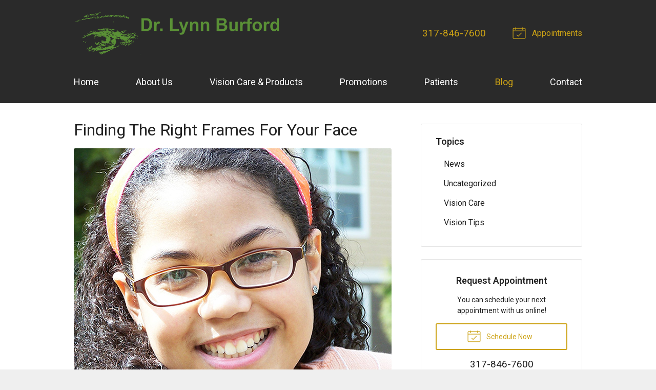

--- FILE ---
content_type: text/plain
request_url: https://www.google-analytics.com/j/collect?v=1&_v=j102&a=1807916762&t=pageview&_s=1&dl=https%3A%2F%2Fvisionsource-lynnburford.com%2F2017%2F11%2F08%2Ffinding-the-right-frames-for-your-face%2F&ul=en-us%40posix&dt=Finding%20The%20Right%20Frames%20For%20Your%20Face%20%E2%80%93%20Indianapolis%20IN%20%7C%20Dr.%20Lynn%20Burford&sr=1280x720&vp=1280x720&_u=IEBAAEABAAAAACAAI~&jid=237280089&gjid=826584489&cid=1206292218.1768766080&tid=UA-51284802-1&_gid=1097780575.1768766080&_r=1&_slc=1&z=1704483006
body_size: -454
content:
2,cG-T3F9YENCFP